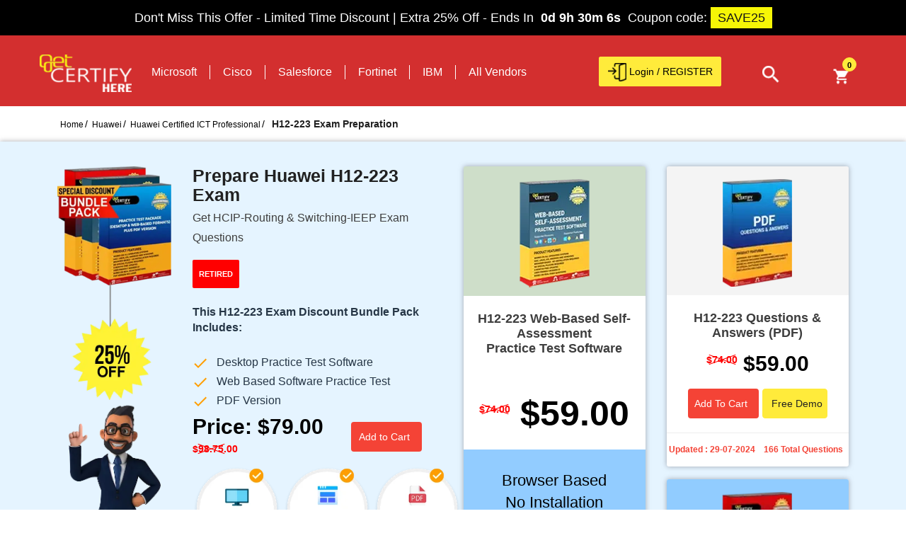

--- FILE ---
content_type: text/css
request_url: https://www.getcertifyhere.com/assets/site/css/gch-style.min.css
body_size: 13062
content:
#World-class,#faqs,#top-header{background:var(--color-primary-dark)}#exam_bundel,#exam_bundel #desktop_exam{box-shadow:0 0 7px rgba(112,112,122,.6)}#all-vendor select,#exam_bundel #updates_free select,#exam_bundel .online_engin select,#top-banner .banner_box select{-webkit-appearance:none;-moz-appearance:none}:root{--color-primary-dark:#D32F2F;--color-primary-light:#FFCDD2;--color-primary:#F44336;--color-text-icons:#FFFFFF;--color-accent:#FFEB3B;--color-primary-text:#212121;--color-secondary-text:#757575;--color-divider:#BDBDBD;--color-navbar-hover:#c52b2b}.topDiscountBar{background:#000!important;font-weight:700}.price-holder{padding:10px}#search .form-group{display:flex}.container{padding:0;overflow:hidden!important}#cart_icon:hover,#search_icon:hover{background:var(--color-navbar-hover)}.pdf-sprite{background:url(../image/pdf_exam.png) center no-repeat;width:23px;height:25px;object-position:-493px 0;object-fit:none}.online-engin-sprite{background:url(../image/online_engin_exam.png) center no-repeat;width:23px;height:23px;object-position:-378px -3px;object-fit:none}.desktop-exam-sprite{width:29px;height:26px;object-position:-222px 0;object-fit:none;background:url(../image/desktop_exam.png) center no-repeat}.certificatio-update-sprite{margin-left:15px;background:url(../image/certificatio_update.webp) center no-repeat;width:39px;height:32px;margin-top:20px}.question-certificationsprite{background:url(../image/question_certification.webp) center no-repeat;width:39px;height:32px;margin-top:20px}body{font-family:Roboto,sans-serif;font-style:bold;color:var(--color-primary-text)}.white,.white:hover{color:var(--color-text-icons)}#certification .heading,#top-banner .banner_box label,.black,.black:hover{color:var(--color-primary-text)}.width-112{width:112px;margin-left:28px}.width-140{width:140px}.vendorimage_width{height:72px}#ondemand_banner .vendor_information,#vendor_banner .vendor_information{padding:15px 0}#top-search-bar_main{width:100%;float:left;border-radius:3px 0 0 3px;height:42px}.search-form .btn{border-radius:0 3px 3px 0;height:42px}.btn.active.focus,.btn.active:focus,.btn.focus,.btn:active.focus,.btn:active:focus,.btn:focus{outline:0;border:none}.img-center{margin:0 auto;display:block}#Certifications_preparation .exam_block:hover .cart-image .hover-image,#Web_Based_Practice .radio input:checked~.checkmark:after,#Web_Based_Practice .radio_btn input:checked~.checkmark:after,.alert,.dispaly-block{display:block}.btn-warning{height:42px;border-radius:2px;background-color:var(--color-accent);font-size:14px;color:#000;font-weight:400;border:1px solid var(--color-accent)}.nav-tabs>li.active>a,.nav-tabs>li.active>a:focus,.nav-tabs>li.active>a:hover,.nav-tabs>li>a,input:focus{border:none}.margin-top-2{margin-top:-7px}.height-172{height:172px}.margin-zero{margin:0}.padding-left-zero{padding-left:0}#breadcrumb .container,.padding-left-30{padding-left:30px}.left-right-border{border-left:1px solid;width:17.4%}.margin-left-66-top-13{margin-left:148px;margin-top:-6px;padding-right:0}.margin-left-66-top-13-with_no_child{margin-top:-2px;padding-right:0;margin-left:76px}.padding-left-10-top-4{padding-left:10px;padding-top:4px}.nav-tabs>li>a:hover{border-color:#eee #eee #ddd}::-webkit-input-placeholder{color:#000}:-moz-placeholder{color:#000;opacity:1}::-moz-placeholder{color:#000;opacity:1}:-ms-input-placeholder{color:#000}::-ms-input-placeholder{color:#000}::placeholder{color:#000}input:focus{outline:0}.width-452{width:452px}.width-456{width:456px}.width-65{width:65px;padding-top:9px}.padding-right-7{padding-right:7px}.margin-right-28{margin-right:28px}#ondemand_banner .vendor_information_border,#vendor_banner .vendor_information_border,.border-top{border-top:1px solid #f1f1f1;}#checkall .checkallCka .cka_items,.padding-top-bottom{padding:20px 0}.margin-left-1{width:79px;padding-top:3px}#Popular_Video .border,#certification .border,#certification2 .border,#ondemand_banner .PCs,#vendor_banner .PCs,.border-bottom{border-bottom:1px solid #f1f1f1;}.bottom-padding{padding-bottom:18px}#top-header .container{padding-left:30px;padding-right:0}#top-header .container-fluid,.padding-zero{padding:0}#top-header .navbar{height:100px;margin-bottom:0}#Popular_Video .main_vedio_box,#hot_vendor #myCarouse2,#top-header .navbar .icon-bar{background:#fff}#top-header .navbar-brand{padding:26px 0}#top-header .navbar-left{padding-left:20px;padding-top:41px}#top-header .navbar-left li{border-right:1px solid #fff}#top-header .navbar-left li:last-child{border-right:none}#top-header .navbar-left li.active a{color:#ff9e00;font-size:16px;padding-left:5px;padding-right:14px;position:relative}#top-header .navbar-left li a .fa-angle-down,#top-header .navbar-left li.active a .fa-angle-down{position:absolute;right:-5px}#top-header .navbar-left li a{color:#fff;font-size:16px;position:relative;padding:0 18px}#top-header .nav>li>a:focus,.nav>li>a:hover{text-decoration:none;background-color:transparent}#top-header .navbar-right{margin-bottom:0;padding-bottom:0}#top-header .navbar-right li{padding-top:29px;padding-bottom:28px}#top-header .navbar-right li:nth-child(3){width:100px;text-align:center;padding-top:24px;padding-bottom:14px}#top-header .navbar-right li:nth-child(4){width:100px;text-align:center;padding-top:30px;padding-bottom:14px;position:relative}#top-header .navbar-right li:nth-child(4) .cart_qty{position:absolute;width:20px;height:20px;font-size:11px;background:var(--color-accent);border-radius:50%;color:#000;border:1px solid var(--color-accent);font-weight:700;top:0;right:29px}#top-header .navbar-right li:first-child img{margin-right:15px;height:42px;border-radius:2px}#Popular_Video .nav-tabs li a,#Popular_Video .nav-tabs li.active a,#certification .nav-tabs li a,#certification .nav-tabs li.active a,#certification2 .nav-tabs li a,#certification2 .nav-tabs li.active a{padding-bottom:26px;padding-left:2px;padding-right:2px;margin-right:56px}#top-header .navbar-right li:nth-child(2){margin-right:20px}#top-header .navbar-right .btn-warning{width:173px;height:42px;border-radius:2px;background-color:var(--color-accent);font-size:14px;color:#000;font-weight:400;border:1px solid var(--color-accent);padding-left:11px;padding-right:11px;padding-top:8px}#top-banner .banner_box{width:501px;background:rgba(225,225,225,80%);padding:32px 36px 20px;margin-left:30px;margin-bottom:105px;border-radius:2px}#top-banner .banner_box .heading{font-weight:700;font-size:40px;color:#000;margin:0}#top-banner .banner_box .desc{font-size:16px;color:#000;margin:0;padding:4px 0 12px;line-height:27px;font-weight:400}#top-banner .banner_box label{font-weight:700;font-size:14px}#top-banner .banner_box select{width:203px;height:42px;border-radius:2px;background-color:#fff!important;border:1px solid #a5a5a5;background:url(../image/caret.png) right 14px center no-repeat}#top-banner .banner_box input{width:100%;height:42px;border-radius:2px;padding:20px;border:1px solid #a5a5a5}#top-banner .banner_box button{margin-top:12px;width:160px;height:42px;font-size:14px;font-weight:400;color:#000;border:1px solid var(--color-accent)}#certification .padding-u-d-l-r,#certification2 .padding-u-d-l-r,.commentscerts .padding-u-d-l-r{padding:57px 45px 45px}#Popular_Video .nav-tabs,#certification .nav-tabs,#certification2 .nav-tabs{float:right;border-bottom:none;padding-top:22px}#certification .nav-tabs li.active a{color:var(--color-accent);border-bottom:5px solid var(--color-divider);font-size:16px}#certification .nav-tabs li a,#certification2 .nav-tabs li a{color:var(--color-secondary-text);border-bottom:5px solid transparent;font-size:16px}#certification .heading{font-weight:100;font-size:40px;padding-bottom:28px}#certification .padding-0-30{padding-left:0;padding-right:30px}#certification .exam_box{padding:17px 26px 29px;background:var(--color-primary);width:430px;height:98px;border-radius:2px;border:1px solid #e5e5e5;color:#fff;margin:20px 0 0}#certification .exam_box .total_exam{font-size:14px;font-weight:700;color:var(--color-accent);padding-top:3px;padding-bottom:13px}#certification .exam_box .ratting img{margin-top:-9px;margin-right:3px}#certification .exam_box .number{font-weight:700;font-size:16px}#certification button,#certification2 button{width:255px;height:42px;font-size:14px;margin:40px auto 0;display:block;padding-top:7px}#World-class{background-repeat:no-repeat;background-position:center;background-size:100% 100%;color:var(--color-text-icons)}#World-class .container{padding:76px 45px 91px}#World-class .heading{font-size:40px;font-weight:100;line-height:53px}#World-class .desc{font-size:18px;font-weight:100;padding:31px 0 39px;line-height:38px}#World-class img{float:right;padding-top:24px}#World-class ul{list-style-type:none;padding-left:0}#World-class ul li{padding-bottom:27px;font-size:16px;font-weight:700;padding-left:40px}#World-class ul li:before{content:url(../image/check.png);position:absolute;left:15px}#certification2 .nav-tabs li.active a{color:var(--color-accent);border-bottom:5px solid var(--color-accent);font-size:16px}#certification2 .heading,.commentscerts .heading{color:#263646;font-weight:100;font-size:40px;padding-bottom:28px}#certification .tab-content,#certification2 .tab-content{margin:20px 0}#certification2 .padding-0-30{padding-left:0;padding-right:30px;margin-top:30px}#certification2 .exam_box{padding:17px 26px 29px;background:var(--color-primary);width:430px;height:60px;border-radius:2px;border:1px solid var(--color-primary);color:#fff;margin:15px 0 0;float:left}#support_exam .c_spport,#support_exam .m_group,#support_exam .shield{height:140px;padding-top:23px;box-shadow:0 0 10px rgba(0,0,0,16%)}.background_desktop,.background_online,.background_pdf{padding-top:18px;padding-bottom:12px;border-radius:3px 3px 0 0}#certification2 .exam_box .total_exam_q{font-size:14px;font-weight:700;color:var(--color-text-icons);padding-top:3px;padding-bottom:13px}#support_exam .c_spport{background:#ff9e00;border-radius:3px}#support_exam .m_group{background:#ffc000;border-radius:3px}#support_exam .shield{background:#ffe300;border-radius:3px}#support_exam .img-support img{width:auto;display:block;margin:auto;padding-bottom:14px}#support_exam .img-support .heading{font-weight:700;font-size:15px;padding-bottom:10px;text-align:center}#support_exam .c_spport,#support_exam .m_group,#support_exam .shield{margin:auto auto 10px;width:auto}#support{width:1050px;margin:-48px auto 0;display:block}#support .c_spport{background:#ff9e00;padding-top:23px;padding-bottom:27px;min-height: 175px;}#support .m_group{background:#ffc000;padding-top:23px;padding-bottom:27px;min-height: 175px;}#support .shield{background:#ffe300;padding-top:23px;padding-bottom:27px;min-height: 175px;}#support .img-support{float:left;padding-right:18px;padding-bottom:10px}#support .detail .heading{font-weight:700;font-size:16px;padding-bottom:10px}#support .detail .desc{font-weight:500;font-size:12px;text-align:justify}.background_desktop{background:rgba(134,199,255,90%)}.background_pdf{background:rgba(219,219,219,30%)}.background_online{background:rgba(93,145,76,30%)}#Web_Based_Practice{background-color:#fff;padding:26px 43px}#Web_Based_Practice .heading,#checkall .heading{font-size:30px;font-weight:400;padding-bottom:19px}#Web_Based_Practice .heading h2{font-size:30px;font-weight:400}#Web_Based_Practice .panel-default{border-color:#ebebeb}#Web_Based_Practice #accordion .panel-default{margin-bottom:30px;border-radius:3px}#Web_Based_Practice .panel-heading{background-color:#fff;padding:21px;height:73px}#Web_Based_Practice #accordion .panel-body{padding:0 52px 32px;margin-top:-7px}#Web_Based_Practice .icon_puls{display:none;width:22px}#Web_Based_Practice .icon_minus{display:inline-block;width:22px}#Web_Based_Practice .collapsed .icon_puls{display:inline-block}#Certifications_preparation .exam_block .cart-image .hover-image,#Certifications_preparation .exam_block:hover .cart-image .orignal-image,#Web_Based_Practice .collapsed .icon_minus{display:none}#Web_Based_Practice #accordion .panel-group .panel-heading+.panel-collapse>.list-group,.panel-group .panel-heading+.panel-collapse>.panel-body{border-top:none}#Web_Based_Practice #accordion .panel-title{font-size:18px;font-weight:700}#Web_Based_Practice #accordion .question{font-weight:400;font-size:16px;padding-bottom:20px}#Web_Based_Practice .radio label,#Web_Based_Practice .radio_btn{display:block;position:relative;padding-left:35px;padding-top:5px;margin-bottom:22px;cursor:pointer;font-size:13px;font-weight:400;-webkit-user-select:none;-moz-user-select:none;-ms-user-select:none;user-select:none;color:#263646}#Web_Based_Practice .radio input,#Web_Based_Practice .radio_btn input{position:absolute;opacity:0;cursor:pointer}#Web_Based_Practice .radio_btn:hover input~.checkmark{background-color:transparent;color:#000;padding-top:1px;padding-left:6px}#Web_Based_Practice .radio input~.checkmark,#Web_Based_Practice .radio_btn input~.checkmark{color:#000;padding-top:1px;padding-left:6px}#Web_Based_Practice .radio .checkmark:after,#Web_Based_Practice .radio_btn .checkmark:after{top:9px;left:15px;width:8px;height:8px}#Web_Based_Practice .show-answer{width:160px;height:42px;border-radius:2px;font-size:14px;font-weight:400;color:#fff;background:#5cb85c;margin-top:25px}#exam_bundel #online_engin_exam .Supported_Browsers{padding-top:15px}.padding-left-0{padding-left:15px}#exam_bundel .Supported_Browsers{font-size:18px;color:#3e3e3e;text-align:center;padding:18px 8px 5px;font-weight:700}#exam_bundel .Supported_Platforms{font-size:18px;color:#3e3e3e;text-align:center;padding:26px 8px 5px;font-weight:700}#exam_bundel .Customize_Options{font-size:16px;color:#3e3e3e;padding-top:35px;padding-bottom:21px;text-align:center}#exam_bundel .online_engin select{width:139px;height:39px;margin:0 auto 15px;font-size:9px;font-weight:700;background:url(../image/free_update.png) right 14px center no-repeat}#exam_bundel .online_engin .price{padding-top:11px!important;padding-bottom:7px}#exam_bundel #online_engin_exam .exam-heading{font-weight:700;font-size:20px;color:#3e3e3e;padding-bottom:25px}#exam_bundel #online_engin_exam .last_question,#exam_bundel #online_engin_exam .last_update{color:#3e3e3e;font-weight:700;font-size:14px;background:#ff9e00;border-radius:2px;padding:13px 16px 11px;margin-bottom:6px}#exam_bundel #online_engin_exam .last_update{width:208px}#exam_bundel #online_engin_exam ul{list-style-type:none;padding-left:0;padding-top:0;padding-bottom:0;margin-bottom:0}#exam_bundel #online_engin_exam ul li{padding-bottom:0;font-size:16px;font-weight:400;padding-left:34px;color:#263646;padding-top:9px}#exam_bundel #online_engin_exam .last_question{width:162px;margin-left:-8px}#exam_bundel #online_engin_exam .Supported_Browsers,#exam_bundel #online_engin_exam .Supported_Platforms{padding-bottom:15px;color:#3e3e3e;font-weight:400;font-size:16px}#exam_bundel #online_engin_exam .Supported_Platforms{padding-top:22px}#exam_bundel #online_engin_exam .Customize_Options{font-size:16px;color:#3e3e3e;font-weight:400;padding-bottom:23px}#exam_bundel #online_engin_exam .btn-default{background-color:transparent;border:1px solid #707070;color:#000}#exam_bundel #online_engin_exam button{width:136px;height:42px;font-size:16px;color:#fff;background:#1f79c7;border-radius:2px;margin-top:0}#exam_bundel{background:#e5f4ff}#exam_bundel .container{padding:35px 26px 42px}#exam_bundel .last_question,#exam_bundel .last_update{color:var(--color-primary-text);padding:13px 16px 11px;margin-bottom:23px;font-size:14px;border-radius:2px;font-weight:700;background:var(--color-accent)}#exam_bundel .exam-heading h1{font-weight:700;font-size:25px;color:var(--color-primary-text);padding-bottom:5px;margin:0;min-height:33px}#exam_bundel .desc h2{font-weight:400;font-size:16px;color:#3e3e3e;line-height:28px;padding-bottom:17px;padding-right:20px;margin:0;min-height:53px}#exam_bundel .last_update{width:226px}#exam_bundel .last_question{width:165px;margin-left:12px}#exam_bundel ul{font-weight:700;font-size:14px;border-radius:2px;padding:27px 16px 0 0;list-style-type:none;margin-bottom:0}#exam_bundel .bundle_heading{font-size:16px;font-weight:700;color:#263646}#exam_bundel ul li{padding-bottom:27px;font-size:16px;font-weight:400;padding-left:34px;color:#263646}#exam_bundel #updates_free select{border-radius:3px;width:183px;height:36px;border:1px solid #dbdbdb;background:url(../image/free_update.png) right 14px center no-repeat #fff;font-size:12px;font-weight:700}#exam_bundel ul li:before{content:url(../image/check.png);position:absolute;left:14px}#exam_bundel .price{font-size:30px;color:#000;font-weight:700;padding-top:15px;display:inline-block}#exam_bundel .cancel_price,#exam_bundel .cancel_price_product{font-size:14px;color:red;font-weight:700;padding-bottom:7px;display:inline-block;vertical-align:super;position:relative}#exam_bundel .cancel_price:after,#exam_bundel .cancel_price:before{position:absolute;left:26px;content:' ';height:40px;width:1px;top:-10px;background-color:#fd0000}#exam_bundel .cancel_price:before,#exam_bundel .cancel_price_product:before,#vendor_banner .price .cancel_price:before{transform:rotate(70deg)}#exam_bundel .cancel_price:after,#exam_bundel .cancel_price_product:after,#vendor_banner .price .cancel_price:after{transform:rotate(-70deg)}#exam_bundel .cancel_price_product:after,#exam_bundel .cancel_price_product:before{position:absolute;left:22px;content:' ';height:40px;width:1px;top:-10px;background-color:#fd0000}#exam_bundel .add_to_cart button{display:block;width:136px;height:42px;font-size:16px;color:var(--color-text-icons);background:var(--color-primary);border:2px solid var(--color-primary);margin:14px auto 20px}#ondemand_banner .request_btn:hover,.btn-primary{color:var(--color-text-primary);background-color:var(--color-accent);border-color:var(--color-accent)}.btn-primary:hover{color:var(--color-text-icons);background-color:var(--color-primary);border-color:var(--color-primary)}#exam_bundel #desktop_exam{background-color:#fff;border-radius:3px;margin-bottom:18px;width:auto;position:inherit;z-index:1}#exam_bundel #desktop_exam .heading{color:#3e3e3e;font-size:18px;font-weight:700;line-height:initial;padding-bottom:0;padding-top:0;text-align:center}#exam_bundel #desktop_exam .heading h3{color:#3e3e3e;font-size:18px;font-weight:700;line-height:initial;padding-bottom:2px;padding-top:2px;text-align:center}#exam_bundel #desktop_exam .price{font-size:30px;color:#000;font-weight:700;padding-top:0;text-align:center;display:block}#exam_bundel #online_engin_exam .padding-left-right-37,#exam_bundel #online_engin_exam .padding-left-right-51{padding-left:25px;padding-right:25px}#exam_bundel .custom-width{width:66.66666667%;margin-bottom:10px}#exam_bundel #online_engin_exam .padding-left-right-51{padding-left:22px;padding-right:0}#exam_bundel #online_engin_exam .add_to_cart button,.commentscerts .container .row .col-md-11 div{margin-bottom:5px}#desktop_exam button,#desktop_exam img{margin:auto;display:block;height: auto;}#desktop_exam .desc,#desktop_exam .heading,#desktop_exam .price{text-align:center}#certification2 .exam_code_box{font-size:14px;font-weight:700;min-width:155px;height:40px;background:var(--color-accent);border-radius:2px;padding:11px 27px;float:left;margin-top:15px}#certification2 img{position:absolute;left:10px;top:32px}#certified_professsional,#hot_vendor{background:#f7f7f7}#certified_professsional .container{padding:44px 44px 49px}#certified_professsional .heading{font-weight:400;font-size:39px;padding-bottom:14px;color:#263646;width:92%}#certified_professsional .desc{font-size:16px;width:959px;text-align:justify;color:#263646}#certified_professsional .sub-desc{font-size:17px;line-height:38px;width:959px;font-weight:100;color:#263646}#certified_professsional .sub-heading{font-weight:100;font-size:26px;line-height:38px;padding-top:27px;padding-bottom:8px}#certified_professsional img{display:block;margin:22px auto}#Recommended .container{padding:46px 44px 135px}#Recommended .heading{font-size:40px;line-height:53px;color:#263646;padding-bottom:36px;font-weight:400}#main_comment_box .comment_box{background:url(../image/comment_banner.webp) 0 0/cover no-repeat;padding:37px 53px 82px 78px;font-size:16px;font-weight:400;color:#000;max-height:226px}#main_comment_box .person_image img{float:left;border-radius:50%;margin-right:15px;width:64px;height:64px}#main_comment_box .person_image .name{font-size:20px;color:#0b0b0b;line-height:20px;padding-top:13px;padding-bottom:7px}#Recommended .carousel-indicators li,#hot_vendor .carousel-indicators li{background-color:#a5a5a5;border:1px solid #a5a5a5;width:13px;height:13px}#Recommended .carousel-indicators .active{background-color:var(--color-accent);border:1px solid var(--color-accent);border:none;width:14px;height:14px;position:relative;top:-1px}#Recommended .carousel-indicators,#hot_vendor .carousel-indicators{bottom:-82px}#Popular_Video,a.btn.btn-blue-light.notify_btn{background:#1f79c7}#Popular_Video .padding-u-d-l-r{padding:43px 45px 45px}#Popular_Video .nav-tabs li.active a{color:#ff9e00;border-bottom:5px solid #ff9e00;font-size:16px;background:0 0}#Popular_Video .nav-tabs li a{border-bottom:5px solid transparent;font-size:16px;color:#fff}#Popular_Video .heading{font-size:40px;padding-bottom:28px;color:#fff;font-weight:100}#Popular_Video .tab-content{margin:40px 0 20px}#Popular_Video .vedio_box{padding:30px 20px 0;background:#fff}#Popular_Video .vedio_box .desc{font-size:18px;color:#000;line-height:31px;padding:20px 4px 15px}#Popular_Video button{width:255px;height:42px;font-size:14px;margin:60px auto 0;display:block;padding-top:7px}#Popular_Video .label_vedio{font-size:14px;font-weight:700;color:#1f79c7}#Popular_Video .hours_vedio,#Popular_Video .users_vedio{display:inline-block;margin-top:-4px;margin-right:4px}#hot_vendor .container{padding:55px 45px 130px}#hot_vendor .heading{font-size:40px;font-weight:100;color:#263646;padding-bottom:28px}#hot_vendor .exam_codes{background:url(../image/exam_code.webp) 0 0/100% 100% no-repeat;padding:22px 0 7px}#hot_vendor .exam_codes_1{background:url(../image/exam_code_1.webp) 0 0/100% 100% no-repeat;padding:22px 0 7px}#hot_vendor .exam_code{padding:10px 53px 15px 44px;color:var(--color-primary-text)}#hot_vendor .exam_code_1{padding:10px 0 15px 43px}#hot_vendor .exam_code:last-child{padding:6px 44px 15px;color:var(--color-primary-text)}#hot_vendor .exam_code:last-child:hover{background:0 0}#hot_vendor .exam_code:hover{color:#3e3e3e;background:#ffb53b;cursor:pointer;margin-right:1px}#hot_vendor .exam_code:hover .desc,#hot_vendor .exam_code:hover a{color:#3e3e3e;font-weight:700}#hot_vendor .exam_code a{font-size:16px;font-weight:700;color:var(--color-primary-text)}#hot_vendor .exam_code .desc{font-size:12px;padding-top:4px}#hot_vendor .exam_code .view_link{font-size:12px}#hot_vendor .padding-top-vendor{margin:110px auto;display:block}#hot_vendor .carousel-indicators .active{background-color:var(--color-accent);border:1px solid var(--color-accent);border:none;width:14px;height:14px}footer{background:#3e3e3e;color:#fff;float:left;width:100%}footer .container{padding:40px 45px 60px}footer .container .row .footerh4,footer .container .row h4{font-size:16px;font-weight:700;padding-bottom:16px;text-transform:uppercase}footer .container .row ul{list-style:none;padding-left:0}footer .container .row ul li{padding:0;font-size:16px}footer .container .row ul li a{color:#fff;font-size:16px;color:rgba(255,255,255,70%)}footer .shopping{color:rgba(255,255,255,70%)}footer .container .row ul li a img{float:left;padding-right:10px;width:29px;height:19px}.color-white{color:#fff}#breadcrumb .breadcrumb{padding:15px 0;margin-bottom:0;list-style:none;background:0 0;border-radius:4px}#breadcrumb li a{color:#000;font-size:12px}#breadcrumb li:.active{font-weight:700}#breadcrumb .breadcrumb>.active{color:#000;font-weight:700}#breadcrumb .breadcrumb>li+li:before{padding:0 2px;color:#000;content:"/\00a0"}#faqs .container{padding:41px 44px}#faqs .container .heading{font-size:40px;color:#fff;font-weight:100;line-height:53px;padding-bottom:24px;border-bottom:1px solid;margin-bottom:45px}#faqs .container .question_box{margin-bottom:26px;background:var(--color-primary);color:var(--color-text-icons);padding:36px 31px}#faqs .container .question_box .number{font-size:36px;color:var(--color-accent);font-weight:700}#faqs .container .question_box .question{font-size:16px;font-weight:700;padding-bottom:8px}#faqs .container .question_box .answer{color:var(--color-text-icons);font-size:14px}#vendor_banner{background-image:url(../image/vendor_banner.webp);background-repeat:no-repeat;background-position:center;background-size:100% 100%}#ondemand_banner .vendor-image,#vendor_banner .vendor-image{padding-left:72px;padding-right:72px;padding-top:32px}#vendor_banner .vendor-image .bundle_vender{width: 100%;max-height: 575px;max-width: fit-content;margin: auto;}#ondemand_banner .vendor-image .supported,#vendor_banner .vendor-image .supported{font-size:16px;color:#3e3e3e;font-weight:400;padding-top:20px;padding-bottom:10px}#ondemand_banner .vendor_box,#vendor_banner .vendor_box{padding:40px 48px}#vendor_banner .vendor_box .heading{font-size:35px;color:#fff;font-weight:700;padding-bottom:20px;min-height:92px}#ondemand_banner .vendor_box .bundle_hadding,#vendor_banner .vendor_box .bundle_hadding{font-size:18px;color:#fff;font-weight:700;padding-bottom:24px}#vendor_banner .vendor_box .desktop{background-image:url(../image/desktop_practice.webp);background-repeat:no-repeat;height:162px;width:162px}#ondemand_banner .vendor_box .desktop_hading,#ondemand_banner .vendor_box .pdfQuestion_hading,#ondemand_banner .vendor_box .webbase_hading,#vendor_banner .vendor_box .desktop_hading,#vendor_banner .vendor_box .pdfQuestion_hading,#vendor_banner .vendor_box .webbase_hading{text-align:center;padding-top:82px;color:#3e3e3e;font-size:14px;font-weight:700}#vendor_banner .vendor_box .webbase{background-image:url(../image/webbase_practice.webp);background-repeat:no-repeat;height:162px;width:162px}#vendor_banner .vendor_box .pdfQuestion{background-image:url(../image/questionanswerpdf.webp);background-repeat:no-repeat;height:162px;width:162px}#checkall .checkallCka .cka_items img,#ondemand_banner .vendor_information img,#vendor_banner .vendor_information img{float:left}#vendor_banner .vendor_information .number_of_exam{color:var(--color-accent);font-size:24px;font-weight:700;padding-left:50px}#ondemand_banner .vendor_information .number_of_exam_label,#vendor_banner .vendor_information .number_of_exam_label{color:#fff;font-size:14px;font-weight:700;padding-left:50px;margin-top:-8px}#ondemand_banner .vendor_information .number_exam img,#vendor_banner .vendor_information .number_exam img{float:left;margin-top:7px}#ondemand_banner .vendor_information .days,#vendor_banner .vendor_information .days{font-size:24px}#vendor_banner .vendor_information .unlimited-img{width:54px;margin-top:16px!important}#ondemand_banner .vendor_information .unlimited,#vendor_banner .vendor_information .unlimited{padding-left:70px}#vendor_banner .bundle_pic{padding-bottom:22px}#ondemand_banner .pcs-image,#vendor_banner .pcs-image{margin-top:14px!important}#vendor_banner .price{font-size:48px;font-weight:700;color:var(--color-accent)}#vendor_banner .price .cancel_price{font-size:18px;color:#fff;font-weight:700;padding-bottom:7px;display:inline-block;vertical-align:super;position:relative}#vendor_banner .price .cancel_price:after,#vendor_banner .price .cancel_price:before{position:absolute;left:20px;content:' ';height:40px;width:1px;top:-8px;background-color:#000}#ondemand_banner select,#vendor_banner select{width:164px;height:42px;border-radius:3px;background-color:#fff!important;border:1px solid #a5a5a5;-webkit-appearance:none;-moz-appearance:none;background:url(../image/free_update.png) right 14px center no-repeat}#vendor_banner .vendor_btn{width:136px;height:42px;border-radius:2px;background-color:var(--color-accent);border:1px solid var(--color-accent);margin-top:15px}#ondemand_banner .border_line,#vendor_banner .border_line{margin-top:20px;border-bottom:4px solid var(--color-accent);width:61px}#exam_prepration .container{padding:0 30px}#exam_prepration .border_line{margin-top:-44px;border-bottom:4px solid var(--color-accent);width:141px}#exam_prepration .heading{color:#000;font-size:28px;padding-top:58px;padding-bottom:34px}#exam_prepration .description{font-size:16px;color:#000;text-align:justify;padding-top:22px}#Certifications_preparation .container{padding:0 0 0 30px}#Certifications_page_preparation .heading,#Certifications_preparation .heading{padding-top:45px;padding-bottom:32px;font-size:28px;color:#000;text-align:center}#Certifications_preparation .border_line{border-bottom:4px solid var(--color-accent);width:141px;margin:-49px auto 32px}#Certifications_preparation .certifications_exam{background:#efefef;padding-top:39px;padding-bottom:50px}#Certifications_preparation .certification .text{font-size:21px;font-weight:700;color:#000;padding-left:10px}#Certifications_preparation .technology .text{font-size:23px;color:#000;position:relative;top:2px;left:10px;font-weight:700}#Certifications_preparation .certification_exam{margin-left:10px}#Certifications_preparation .exam_block{background:#fff;border-radius:3px;border:1px solid #fff;box-shadow:0 0 10px rgba(230,230,230);height:80px;margin-top:-7px}.margin-right-zero{margin-right:0}#Certifications_preparation .exam_block .exam_code{font-size:22px;color:#000;font-weight:700;padding-top:15px;padding-bottom:0}#Certifications_preparation .exam_block .name{font-size:14px;color:#000;padding-bottom:19px;font-weight:400}#Certifications_preparation .questions img{float:left;margin-top:23px;padding-right:4px;margin-left:-2px}#Certifications_preparation .questions .questions_number,#all-vendor .vendor_questions .questions_number{font-weight:700;padding-top:21px;font-size:22px;color:#000}#Certifications_preparation .questions .question_heading{font-size:14px;padding-left:0;color:#939393;margin-top:-7px;font-weight:400}#Certifications_preparation .exam_block ul{list-style:none;padding-left:0;width:max-content;margin:0 auto}#Certifications_preparation .exam_block ul li{display:inline-block;padding:31px 14px 20px}#Certifications_preparation .exam_block .cart-image{background:url(../image/exam_cart.png) center top 35px no-repeat #f7f7f7;width:80px;float:right}#Certifications_preparation .exam_block .cart-image:hover,#Certifications_preparation .margin-left-66-top-13-with_no_child:hover .cart-image,#Certifications_preparation .margin-left-66-top-13:hover .cart-image{background:url(../image/cart.png) center no-repeat #f7f7f7}#Certifications_preparation .exam_block .cart-image img{margin:32px auto 22px;display:block;border-radius:0 3px 3px 0}#Certifications_preparation .exam_block:hover{background:#efefef;cursor:pointer}#Certifications_preparation .exam_block:hover .exam_code{color:#ff9e00}#Certifications_preparation .exam_block:hover .cart-image{background-color:#ff9e00}#Certifications_page_preparation .border_line{border-bottom:4px solid var(--color-accent);width:141px;margin:-36px auto 18px}#Certifications_page_preparation .container{padding:30px}#certification_inner{background:#f0f0f0}#Certifications_page_preparation .exam_box{border-radius:3px;padding:0 0 30px;background:#fff;box-shadow:0 0 5px rgba(0,0,0,16%);height:234px;width:325px;margin-bottom:20px}#Certifications_page_preparation .header{background:var(--color-navbar-hover);border-radius:3px 3px 0 0;padding:12px 20px 13px;height:84px}#Certifications_page_preparation .header .exam_code a{font-size:24px;font-weight:700;color:var(--color-accent)}#Certifications_page_preparation .header .exam_name{font-size:14px;font-weight:700;color:#fff}#Certifications_page_preparation .questions img{float:left;margin-top:17px;padding-right:4px;margin-left:-2px}#Certifications_page_preparation .questions .questions_number{font-weight:700;padding-top:17px;font-size:22px;color:#000}#Certifications_page_preparation .questions .question_heading{font-size:12px;padding-left:33px;color:#939393;margin-top:-9px;font-weight:400}#Certifications_page_preparation .exam-detail{width:136px;height:42px;border-radius:2px;box-shadow:0 0 5px rgba(0,0,0,16%);font-weight:400;margin-top:16px;padding-top:6px}#Certifications_page_preparation .inner_body{padding:0 18px 0 12px;min-height:114px}.padding-right-0,.padding-right-zero{padding-right:0}#contact_us,#login{background:#e5f4ff;padding:85px 0 99px;box-shadow:0 0 10px rgba(0,0,0,16%)}#login .login_box{width:576px;height:auto;background:#fff;margin:0 auto;box-shadow:0 0 5px rgba(0,0,0,16%);padding-bottom:30px}#contact_us .heading,#login .heading{padding-top:40px;font-size:28px;color:#000;text-align:center}#login .border_line{border-bottom:4px solid #e69511;width:141px;margin:14px auto 26px}#contact_us .form-input,#login .form-input{width:443px;margin:auto}#contact_us .input-group,#login .input-group,.price-holder{margin-bottom:20px}#contact_us label,#login .form-input label{color:#686e7c;font-weight:400}#contact_us .form-input input,#login .form-input input{height:52px;width:388px;border:1px solid #dddfe1;border-left:none}#contact_us .input-group-addon,#login .input-group-addon{width:55px;background:#fff;border:1px solid #dddfe1}#contact_us .forget_password,#login .forget_password{color:#abafb3}#login .login_btn{background:#ff9e00;border-radius:3px;width:243px;height:48px;margin:48px auto 25px;display:block;color:#fff}#contact_us .footer-contact,#login .footer-login{font-size:14px;color:#abafb3}#contact_us .footer-contact a,#login .footer-login a{color:#1f79c7}#contact_us .contact_box{width:1085px;height:544px;background:#fff;margin:0 auto;box-shadow:0 0 5px rgba(0,0,0,16%);padding:0 66px}#all-vendor,#all-vendor .vendor_row{box-shadow:0 0 7px rgba(112,112,122,.6)}#contact_us .border_line{border-bottom:4px solid #e69511;width:71px;margin:14px auto 26px}#contact_us .form-input label{color:#686e7c;font-weight:400;padding-bottom:2px}#contact_us .contact_btn{background:#ff9e00;border-radius:3px;width:243px;height:48px;margin:19px 0 25px auto;display:block;color:#fff}.btn-u,.cart-image button,.newclasonline,.pop_onloneDemo{outline:0;border:none;background:0 0}img{max-width:100%;height: auto;}.margin-right-5{margin-right:-6px}.cart-image button{height:74px;margin-left:8px}.red-tooltip+.tooltip>.tooltip-inner{background-color:#000;color:#fff}.width-209{width:209px!important;margin-right:5px!important}#login .error{position:absolute;z-index:10;top:59px}#all-vendor{background-image:url(../image/all_vendor_banner.png);background-repeat:no-repeat;background-size:100% 100%;padding-top:34px;padding-bottom:42px}#all-vendor .container{padding:0 29px}#all-vendor select{background-color:#fff!important;border:1px solid #a5a5a5;background:url(../image/free_update.png) right 14px center no-repeat}#all-vendor .border_line{margin-top:15px;border-bottom:4px solid #e69511;width:71px;margin-bottom:10px}#all-vendor .heading{font-size:28px;color:#000;font-weight:400}#all-vendor .heading .count{font-size:28px;color:#e69511}#all-vendor .all_vendor_select{display:flex;float:right}#all-vendor .all_vendor_select label{margin-right:11px;margin-top:10px}#all-vendor .all_vendor_select select{width:154px;height:42px}#all-vendor .vendor_row{background-color:#fff;margin-top:20px;height:80px;border-radius:3px}#all-vendor .vendor_name{font-size:22px;font-weight:700;color:#000;padding-left:15px;padding-top:25px}#all-vendor .vendor_name a{color:#000}#all-vendor .vendor_questions img{float:left;margin-top:23px;margin-left:2px;margin-right:4px}#all-vendor .vendor_questions .question_heading{font-size:14px;padding-left:33px;color:#939393;margin-top:-8px}#all-vendor #vendor_listing .see_all{width:136px;height:42px;border:1px solid #707070;color:#000;font-size:16px;margin-top:21px;padding-top:10px}#all-vendor #maga_pack{background-color:#fff;border-radius:3px;text-align:center;width:439px;padding-bottom:30px}#all-vendor #maga_pack .heading{background:#1f79c7;color:#fff;font-weight:700;border-radius:3px 3px 0 0;height:50px;padding-top:7px}#all-vendor #maga_pack img{margin:43px auto 29px;height:218px;width:158px}#all-vendor #maga_pack .purchase{font-size:16px;font-weight:700;padding-bottom:16px;color:#1f79c7}#all-vendor #maga_pack select{width:279px;height:42px;margin:10px auto;border-radius:3px}#all-vendor #maga_pack button{width:136px;height:42px;border-radius:3px;display:block;margin:10px auto 0}.price-holder{text-align:center;position:relative;border:1px solid #835424}.price-holder .overly-icon{position:absolute;left:50%;margin:0 0 0 -40px;top:-40px;width:79px;height:79px}.price-holder h2{background:#1f79c7;padding:45px 10px 10px;text-align:center;color:#fff;text-transform:uppercase;margin:0 0 9px;font-size:21px}.price-holder ul{list-style:none;padding:0;margin:-24px 0 0}.price-holder ul li{color:#7b7b7b;font-size:19px;line-height:26px;padding:10px 12px}.mega_img{margin:0 auto 30px;width:300px}.mega .price-holder h3{margin-bottom:17px;margin-top:2px;font-size:20px}.price-blocks{padding:0 15px 0 0}.price-blocks button{margin:10px 20px;color:#fff;background-color:#1f79c7;border-color:#1f79c7;padding:10px 20px}.commentscerts .picture{background-color:#263646;border-radius:50%;text-align:center;width:80px;height:80px;padding:12px 5px 0;margin-top:-4px}.commentscerts .picture span{font-size:40px!important;color:#fff;font-weight:700}.commentscerts .row .commenth4 small,.commentscerts .row h4 small{font-size:16px;padding-left:11px}.commentscerts .row .commenth4 img,.commentscerts .row h4 img{width:30px;margin-left:10px}.commentscerts .container .row .col-md-11 div span,.commentscerts .row div span{font-size:20px}span.glyphicon.glyphicon-star{color:#febd69}.commentscerts .container .row .col-md-11 p:nth-child(3){font-size:17px}.commentscerts .row .commenth4,.commentscerts .row h4{font-size:20px;font-weight:700}.commentscerts .border{border-bottom:1px solid;margin-bottom:64px!important}.margin-10-bottom{margin-bottom:10px}.modal-dialog{width:385px;top: 110px;z-index: 9;}.background-white{width:136px!important;padding-top:12px!important}#checkall .container,#ondemand_banner .container{padding:0 48px}#ondemand_banner{background-image:url(../image/ondemand_exam.webp);background-repeat:no-repeat;height:675px;background-size:100%}.ondemand_banner_without_price{background-image:url(../image/widthout_price.png)!important}#ondemand_banner .vendor_box .heading{font-size:35px;color:#fff;font-weight:700;padding-bottom:20px}#ondemand_banner .vendor_box .desktop{background-image:url(../image/desktop_practice.png);background-repeat:no-repeat;height:162px;width:162px}#ondemand_banner .vendor_box .webbase{background-image:url(../image/webbase_practice.png);background-repeat:no-repeat;height:162px;width:162px}#ondemand_banner .vendor_box .pdfQuestion{background-image:url(../image/questionanswerpdf.png);background-repeat:no-repeat;height:162px;width:162px}#ondemand_banner .vendor_information .number_of_exam{color:#f0a730;font-size:28px;font-weight:700;padding-left:50px}#ondemand_banner .vendor_information .unlimited-img{width:54px;margin-top:19px!important}#ondemand_banner .bundle_pic{padding-bottom:24px}#ondemand_banner .price{font-weight:700;font-size:50px;color:var(--color-accent);margin-top:-15px}#ondemand_banner .vendor_btn{width:136px;height:42px;border-radius:2px;background-color:var(--color-accent);border:1px solid var(--color-accent);font-size:16px;color:#000}#ondemand_banner .forlimited{background-color:var(--color-accent);height:52px;color:#101010;margin-top:41px;font-size:18px;font-weight:700;max-width:602px;padding-top:14px;padding-left:16px}#ondemand_banner .heading{font-size:35px;font-weight:700;line-height:48px;color:var(--color-primary-text);margin:40px 0 20px}#ondemand_banner .desc{font-size:16px;line-height:32px;color:var(--color-primary-text);margin-bottom:41px}#ondemand_banner .email_form{height:42px;border-radius:3px;width:85%;margin-bottom:36px}#ondemand_banner .request_btn{height:42px;width:149px;background:var(--color-primary);border:1px solid var(--color-primary);color:var(--color-text-icons);font-size:16px}#ondemand_banner .pre_heading{font-size:24px;font-weight:700;color:#fff;padding-top:10px;padding-left:57px;margin-bottom:20px;height:95px}#ondemand_banner .pre_desc{font-size:16px;color:#fff;margin-bottom:20px;height:117px}#ondemand_banner .note{font-size:11px;color:#fff}.margin-right-15{margin-top:28px;margin-right:26px}#checkall .checkallCka{padding-top:40px;padding-bottom:111px}#checkall .checkallCka .heading{font-weight:400;color:#3e3e3e}#checkall .checkallCka .border_line{margin-top:-37px;border-bottom:4px solid var(--color-accent);width:141px;margin-bottom:14px}#checkall .checkallCka .description{font-size:14px;color:#3e3e3e;max-width:576px;padding-bottom:20px}#support_exam_image .bundle_pic .desktop,#support_exam_image .bundle_pic .pdfQuestion,#support_exam_image .bundle_pic .webbase{background-repeat:no-repeat;background-size:cover;max-height:194px;max-width:194px;min-height:125px;min-width:125px}#checkall .checkallCka .cka_items .sale_desc{font-size:16px;color:#263646;padding-left:52px;font-weight:400}#checkall .checkallCka .btn-group_get_access{padding:20px 0 10px}#checkall .checkallCka .btn-group_get_access button{margin-right:20px;border-radius:3px;width:166px;height:42px}#checkall .checkallCka .btn-group_get_access .btn-default{width:152px}#checkall .checkallCka .least_week .result{border:4px solid var(--color-accent);width:184px;height:184px;margin-top:20px;padding:20px 20px 25px;margin-right:-5px}#checkall .checkallCka .least_week .percentage{font-size:44px;color:#3e3e3e;text-align:center}#checkall .checkallCka .least_week .percenter_desc{text-align:center;font-size:17px}#checkall .checkallCka .margin-right-5{margin-right:-25px}#over_preorder_process .process_item{padding:22px 0}#over_preorder_process .process_item img,#over_preorder_process .process_item img.width-59{float:left;padding-right:11px;width:47px;height:36px}#over_preorder_process .process_item .heading{font-size:18px;font-weight:700;color:#3e3e3e;padding-left:11px;padding-bottom:0}#over_preorder_process .border{border-top:1px solid;border-bottom:1px solid}#over_preorder_process .process_item .desc{font-size:12px;color:#3e3e3e}#support_exam{width:629px;position:absolute;top:869px}#desktop_exam .desktop_demo,.online_engin .add_to_cart{display:flex;justify-content:center;margin:0 auto}#desktop_exam .btn-default{background:#fff!important;color:#ff9e00!important;border:1px solid #ff9e00}#Web_Based_Practice .radio_btn input:checked~.checkmark{background-color:#ff9e00;color:#fff;padding-top:0;padding-left:6px}#Web_Based_Practice .checkmark:after{content:"";position:absolute;display:none}#Web_Based_Practice .checkmark{font-size:16px;position:absolute;top:0;left:0;height:25px;width:25px;background-color:transparent;border-radius:50%;border:1px solid #d0d0d0}#Web_Based_Practice .radio input:checked~.checkmark{background-color:var(--color-accent);color:var(--color-text-icons);padding-top:0;padding-left:6px}#desktop_exam .btn-default{margin-left:5px!important;background:var(--color-accent)!important;color:var(--color-primary-text)!important;border:1px solid var(--color-accent)!important}.grecaptcha-badge{left:0;display:none}.border-white{border-right:1px solid #fff;width:95px}.border-white li{padding-right:10px}.certification{background:url(../image/certification.webp) no-repeat;padding-left:30px;height:58px}#Certifications_preparation .MainExam{background:url(../image/certification_exam_image_for_no_child2.webp) no-repeat;padding-left:30px;margin-left:10px;min-height:98px}#Certifications_preparation .technology{background:url(../image/child-certificarion.webp) no-repeat;padding-left:80px;margin-left:12px;min-height:80px;padding-top:22px;margin-top:6px;margin-bottom:6px}#Certifications_preparation .childExam{background:url(../image/certification_exam_image.webp) no-repeat;padding-left:30px;margin-left:10px;min-height:102px}.exam .exam_backgound_image_with_no-child{background:url(../image/certification_exam_image_for_no_child2.webp) no-repeat;padding-left:110px;margin-left:10px;padding-bottom:23px}.startofcertifacation{background:url(../image/certification.1.png) 10px no-repeat;width:100px;height:55px}.imagecart{width:22px;height:25px;object-position:-566px -3px;object-fit:none}.search_icons{width:30px;height:32px;object-position:-528px 0;object-fit:none;margin-top:-2px}.login-registerbtn-img{width:30px;height:28px;object-position:-304px -5px;object-fit:none}.logo-strip{width:130px;height:52px;object-position:-8px 2px;object-fit:none}.number_exam_strip,.pcs_strip{object-position:-340px -5px;object-fit:none}.number_exam_strip{position:relative;float:left;width:36px;background:url(../image/no_of_exam.png) center no-repeat;height:42px;margin-top:8px}.number_unlimited_strip{position:relative;float:left;width:56px;background:url(../image/unlimited.png) center no-repeat;height:42px;margin-top:8px}.pcs_strip,.yes_strip{width:36px;height:42px;margin-top:8px;position:relative;float:left}.yes_strip{background:url(../image/yes.png) center no-repeat}.pcs_strip{background:url(../image/pcs_usage.png) center no-repeat}.update_strip{position:relative;float:left;margin-top:10px;width:38px;background:url(../image/updates.png) center no-repeat;height:38px;object-position:-769px -3px;object-fit:none}.unlimited_strip{height:30px;object-position:-710px 0;object-fit:none}.supported_plate_form{background:url(../image/supported_plate_form.webp) center no-repeat;width:121px;height:25px;object-position:-587px 0;object-fit:none}.certification_sprite{width:31px;height:57px;object-position:-182px 0;object-fit:none;margin-bottom:-12px}.certification_exam_sprite{width:95px;height:103px;object-position:-1101px 0;object-fit:none}.certification_withno_child_exam_sprite{width:161px;height:103px;object-position:-934px 0;object-fit:none}.technology_sprite{width:83px;height:89px;object-position:-852px 0;object-fit:none}.exam{margin-top:2px}.technology_end_sprite{width:77px;height:50px;object-position:-9px -52px;object-fit:none;margin-top:-4px}.question_certificationsprite{width:41px;height:32px;object-position:-450px -12px;object-fit:none}.certificatio_update_sprite{width:39px;height:32px;object-position:-139px 0;object-fit:none}.desktop_exam_sprite{width:29px;height:26px;object-position:-222px 0;object-fit:none}.online_engin_sprite{width:23px;height:23px;object-position:-378px -3px;object-fit:none}.pdf_sprite{width:23px;height:25px;object-position:-493px 0;object-fit:none}.addto_cart_sprite{width:24px;height:24px;object-position:-259px 0;object-fit:none}.addto_cart_sprite_hover{width:24px;height:24px;object-position:-564px 0;object-fit:none}.FindForm{margin-left:16%;float:left;width:50%;padding-left:1.7%;height:72px;border:1px solid #dadada;background:#fff;font-size:16px;font-family:Lato,sans-serif;font-weight:700;margin-bottom:10px;margin-top:5px;border-radius:0}#certified_professsional h3{font-size:18px;margin:0;display:inline;font-weight:700}#exam_bundel #desktop_exam .questions,#exam_bundel #desktop_exam .update{color:var(--color-primary);font-size:12px;font-weight:700;padding-top:15px;padding-bottom:15px;text-align:center}.border-right{padding-right:54px;border-right:1px solid #f1f1f1}#support_exam_image .bundle_pic .desktop{background-image:url(../images/desktop_exam.webp)}#support_exam_image .bundle_pic .desktop_hading,#support_exam_image .bundle_pic .pdfQuestion_hading,#support_exam_image .bundle_pic .webbase_hading{text-align:center;padding-top:65px;color:#3e3e3e;font-size:12px;font-weight:700}#support_exam_image .bundle_pic .webbase{background-image:url(../images/web-base-exam.webp)}#support_exam_image .bundle_pic .pdfQuestion{background-image:url(../images/pdf-image-exam.webp)}#support_exam_image .margin-right-28{margin-right:54px}.mylivechat_template5{background:var(--color-primary)}.mylivechat_collapsed,.mylivechat_expanded,.mylivechat_expanded_title,button.mylivechat_prechat_submit_button{background:var(--color-primary)!important;background:var(--color-primary)!important}@media (max-width:1365px) and (min-width:768px){#support_exam{width:629px;position:unset;top:0}}@media (min-width:1440px){.container{width:1440px}}@media(min-width:1366px){.hide{display:inline-block!important}}@media(min-width:320px) and (max-width:767px){#Certifications_preparation .MainExam,#Certifications_preparation .childExam,.certification{background:0 0!important}#certification2 .nav-tabs li a,#certification2 .nav-tabs li.active a{padding-bottom:16px;padding-left:2px;padding-right:2px;margin-right:10px}#World-class,#top-header{background:var(--color-primary-dark)}#exam_bundel #desktop_exam .update,footer .container .row ul li{font-size:11px}#vendor_banner .vendor_btn{margin:0 auto auto;display:block}#desktop_exam .desc,#desktop_exam .heading,#desktop_exam .price,#exam_bundel .cancel_price,#exam_bundel .price,#vendor_banner .price,#vendor_banner .vendor-image .supported{text-align:center}.order-price-main .padding-zero{padding:2px}#support_exam_image .bundle_pic .desktop,#support_exam_image .bundle_pic .pdfQuestion,#support_exam_image .bundle_pic .webbase,.bundle-pack-image,.margin-right-28{margin:auto}#Certifications_preparation .container,#vendor_banner .vendor_information,.inner_body .padding-zero,.vendor_row .padding-zero{padding:0}#Certifications_preparation .technology{margin-left:10px}#Certifications_page_preparation .questions .question_heading{font-size:10px;margin-top:-5px}.vendor_box .order-price-main{display:grid;padding-top:20px}.vendor_box .order-price-main .orderone{order:1}.vendor_box .order-price-main .order-two{order:2}#vendor_banner .vendor_information_border{padding-top:10px}#vendor_banner .PCs{padding-bottom:10px}#top-header .navbar-right li{width:47%;float:left;padding-top:10px;padding-bottom:0}#top-header .navbar-left li{margin-left:0;width:50%;float:left;border-right:none!important}#certification2 .exam_code_box,#top-header .navbar{height:auto}#exam_bundel ul li{padding-bottom:5px;font-size:14px}#top-header .navbar-right li:nth-child(4){padding-top:5px}#top-header .navbar-right li:nth-child(3){padding-top:2px;padding-bottom:0}#over_preorder_process{margin-top:50px}#checkall .checkallCka .heading{font-size:28px}#checkall .checkallCka .margin-right-5{margin-right:0}#checkall .checkallCka .least_week .result{margin-left:auto;margin-right:auto}#ondemand_banner .vendor_box .margin-zero{margin:auto;display:block;width:min-content}#ondemand_banner .vendor_box{padding:15px}#ondemand_banner .email_form{width:320px}#exam_bundel #online_engin_exam .last_update,#exam_bundel .last_question,#exam_bundel .last_update,.modal-dialog,.width-112,.width-456{width:auto}#vendor_listing .vendor_questions{margin-left:13px}#exam_bundel .last_question,.margin-left-66-top-13-with_no_child,.width-112{margin-left:0}#faqs .container .question_box .number{font-size:20px}#Certifications_preparation .questions .question_heading,#ondemand_banner .pre_heading,#vendor_banner .vendor_information .unlimited,.padding-left-30{padding-left:0}#vendor_banner .vendor_information .number_exam img{width:38px!important;margin-right:10px}#top-banner{background:var(--color-primary);background-repeat:no-repeat;background-position:center;margin-top:-1px;padding-top:28px;background-size:cover}#all-vendor #maga_pack{padding:10px;width:auto}#all-vendor .container{padding:0 9px}#all-vendor .vendor_row{height:auto;padding-bottom:15px}#all-vendor #maga_pack select,#certified_professsional .desc,#certified_professsional .sub-desc,#contact_us .contact_btn,#contact_us .form-input,#exam_bundel #desktop_exam,#exam_bundel #updates_free select,#login .form-input,#ondemand_banner select,#top-banner .banner_box select,#vendor_banner select,.width-452{width:100%}#Popular_Video .padding-u-d-l-r,#World-class .container,#certification .padding-u-d-l-r,#contact_us .contact_box,#faqs .container,#faqs .container .question_box,#hot_vendor .container,.padding-zero,.page-container{padding:10px}#support_exam_image .margin-right-28{margin-right:0!important}.padding-right-0{padding-right:15px!important}#support_exam_image{display:block;width:fit-content}.margin-right-15{margin-top:0!important}.see_all{float:left!important}.black{color:var(--color-primary-text);font-weight:700}#Certifications_preparation .technology{background:0 0!important;padding-left:0!important;padding-right:10px}.certification{height:auto!important;padding-bottom:10px!important}.supported_browsers{margin:0 auto;width:auto;display:block}#desktop_exam button,#desktop_exam img,.supported_plate_form{margin:auto;display:block}.supported_plate_form{width:auto!important}#ondemand_banner .heading{font-size:25px;font-weight:700;line-height:28px;color:var(--color-text-icons);margin:40px 0 20px}#ondemand_banner .desc{font-size:16px;line-height:32px;color:var(--color-text-icons);margin-bottom:41px}#ondemand_banner{background-color:var(--color-primary-dark);color:var(--color-text-icons);background-image:none;height:auto}#ondemand_banner .vendor-image,#vendor_banner .vendor-image{background-color:#e5f4ff;padding-bottom:10px}#certification .text-right,#ondemand_banner .vendor-image .text-right,#vendor_banner .vendor-image .text-right{text-align:left}#ondemand_banner .vendor_box .heading,#vendor_banner .vendor_box .heading{font-size:25px}#ondemand_banner .vendor_box .desktop,#ondemand_banner .vendor_box .pdfQuestion,#ondemand_banner .vendor_box .webbase,#vendor_banner .vendor_box .desktop,#vendor_banner .vendor_box .pdfQuestion,#vendor_banner .vendor_box .webbase{margin:5px auto}#contact_us .contact_box,#ondemand_banner .forlimited{width:100%;height:100%}#ondemand_banner .request_btn{color:var(--color-text-icons);background-color:var(--color-accent)}#ondemand_banner .container{padding:5px}#ondemand_banner .pre_desc{font-size:16px;color:#fff;margin-bottom:20px;height:auto}#ondemand_banner .pre_heading{font-size:24px;font-weight:700;color:#fff;margin-bottom:20px;height:auto}#top-banner .banner_box{width:83%;padding:10px;height:100%}#support{width:86%;margin:18px auto 0;display:block}#certification .exam_box{padding:10px;width:100%;height:100%;margin:10px}#Recommended .heading{font-size:16px;line-height:30px;padding-bottom:10px}#main_comment_box .comment_box{background-size:100% 105%;padding:10px 49px;font-size:10px;margin-bottom:20px;margin-top:30px}#World-class .heading{font-size:26px;font-weight:100;line-height:30px}#World-class .desc{font-size:19px;font-weight:100;padding:10px 0;line-height:25px}#World-class ul li{padding-bottom:9px;font-size:16px;font-weight:100;padding-left:31px}#certification2 .heading{font-size:32px;padding-bottom:18px}#certification2 .exam_box{padding:10px;width:100%;height:100%}#certification2 .text-right{text-align:left;padding-top:20px}#certification2 button{width:fit-content}#Recommended .container,#certification2 .padding-u-d-l-r{padding:20px}#certification2 .nav-tabs li a{color:var(--color-secondary-text);border-bottom:5px solid transparent;font-size:16px}#certification2 .nav-tabs li.active a{color:#ff9e00;border-bottom:5px solid #ff9e00;font-size:16px}#certification2 .nav-tabs{float:left;border-bottom:none;padding-top:22px}#certified_professsional .heading{font-weight:700;font-size:20px;padding-bottom:10px}#hot_vendor .exam_code .desc{font-size:11px;padding-top:4px}#Popular_Video{margin-top:71px}#support .detail .desc{font-weight:500;font-size:10px}#certification .heading{font-size:25px;padding-bottom:6px}#Popular_Video .nav-tabs li a,#Popular_Video .nav-tabs li.active a,#certification .nav-tabs li a,#certification .nav-tabs li.active a{margin-right:10px}#Popular_Video .nav-tabs,#certification .nav-tabs{float:left}#top-banner .banner_box .heading{font-weight:700;font-size:25px;color:#000;margin:0}#Popular_Video .heading{font-size:29px;padding-bottom:4px;color:#fff;font-weight:100}.padding-top-bottom{padding:6px 0}#top-header .container{padding-left:0;padding-right:0}#top-header .navbar-brand{padding:19px 20px}#top-header .navbar-left li.active a{padding-bottom:9px;margin-bottom:15px}#top-header{z-index:100;position:relative;width:100%}#top-header .navbar-right li:nth-child(3),#top-header .navbar-right li:nth-child(4){background-color:transparent}.navbar-toggle{border:1px solid #fff;color:#fff;margin-top:35px}.navbar-collapse.in{overflow-y:auto;background:#d32f2f}#exam_bundel .exam-heading{padding-top:20px}#exam_bundel .bundle_heading{font-size:14px}#exam_bundel .add_to_cart button{margin:auto auto 20px;display:block;width:auto;float:none!important}#exam_bundel #desktop_exam .heading{padding-top:8px;font-size:16px}#exam_bundel #online_engin_exam .last_question{width:100%;margin-left:auto}#online_engin_exam{padding:48px 10px 53px}#exam_bundel ul li:before{left:15px}#exam_bundel #online_engin_exam .Supported_Browsers{padding-top:15px}#faqs .container .heading{font-size:26px;line-height:27px}footer .container .row ul li a{font-size:13px}#support_exam{width:auto;position:relative;top:0}#support_exam .c_spport,#support_exam .m_group,#support_exam .shield{width:auto;margin-bottom:10px}#certification2 img,#top-header .navbar-right li:first-child,.hide{display:none}#exam_bundel .custom-width{width:66.66666667%}#vendor_banner{background-color:var(--color-navbar-hover);background-image:none;height:auto}#Certifications_preparation img{width:30px}#Certifications_preparation .certification img{width:19px}#Certifications_preparation .certification .text{font-size:15px;padding-left:0}#Certifications_preparation .technology .text{font-size:18px}#Certifications_preparation .heading{font-size:21px}.margin-left-66-top-13{margin-left:5px;margin-top:5px}#Certifications_preparation .exam_block{height:auto;padding-bottom:20px}#Certifications_preparation .questions{margin:auto;width:fit-content}.margin-right-zero{margin:15px}.margin-left-66-top-13{padding-right:15px}#Certifications_page_preparation .exam_box{height:100%;width:100%}#contact_us .form-input input,#login .form-input input{height:53px;width:100%}#contact_us .login_box,#login .login_box{width:92%;padding:15px;height:auto}#contact_us .input-group,#login .input-group{margin:5px 0;width:96%}.pull-right{float:none!important}#Web_Based_Practice{background-color:#fff;padding:26px 10px;overflow:hidden}#certified_professsional .container{padding:44px 17px 49px}.border-white{border-right:none!important}#exam_bundel .center-contant{text-align:center;padding-bottom:20px}}@media(min-width:576px) and (max-width:767px){#free_update,.number_of_exam.unlimited,.number_of_exam_label.unlimited,.vendor_information{display:flex}#free_update{width:max-content}}@media(min-width:768px) and (max-width:1023px){#certification2 .nav-tabs li a,#certification2 .nav-tabs li.active a{font-size:16px;padding-bottom:16px;padding-left:2px;padding-right:2px;margin-right:10px}#World-class,#top-header{background:var(--color-primary-dark)}#support .c_spport,#support .m_group,#support .shield{height:161px}#vendor_banner .vendor-image .bundle_vender{width:max-content;max-height:max-content;margin:auto}#hot_vendor .exam_codes{padding:10px 0 7px;height:296px}#all-vendor .vendor_questions .questions_number{font-size:17px}#all-vendor #maga_pack select,#certified_professsional .desc,#certified_professsional .sub-desc,#contact_us .form-input,#contact_us .form-input input{width:100%}#contact_us .input-group{margin-bottom:20px;width:100%}#Certifications_preparation .exam_block,#ondemand_banner{height:auto}#ondemand_banner .vendor_btn{padding:0;width:100%}#ondemand_banner .price{font-size:30px;margin-top:0}#ondemand_banner .vendor_box .margin-right-28,.margin-right-28{margin-right:0}#ondemand_banner .vendor_box .desktop_hading,#ondemand_banner .vendor_box .pdfQuestion_hading,#ondemand_banner .vendor_box .webbase_hading{padding-top:48px;font-size:11px}#ondemand_banner .vendor_box .desktop,#ondemand_banner .vendor_box .pdfQuestion,#ondemand_banner .vendor_box .webbase{height:100px;width:100px;background-size:100%}#ondemand_banner .vendor_box .bundle_hadding{font-size:15px;padding-bottom:0}#ondemand_banner .pre_desc{display:none;font-size:10px;margin-bottom:0;height:60px}#ondemand_banner .vendor_box{padding:27px 0 0 29px}#ondemand_banner .pre_heading{font-size:17px;padding-top:0;padding-left:0;margin-bottom:9px;line-height:20px;height:57px}#ondemand_banner .email_form{margin-bottom:0}#ondemand_banner .desc{font-size:12px;line-height:21px;margin-bottom:0;margin-top:10px}#ondemand_banner .heading{font-size:17px;line-height:20px;margin:8px 0 0}#ondemand_banner .forlimited{margin-top:6px;padding:14px;font-size:13px}#ondemand_banner .container{padding:0}#all-vendor #vendor_listing .see_all{margin-left:50px}.MainExam .exam_block,.childExam .exam_block{display:flex}#vendor_banner .vendor-image .supported{text-align:center}.online_engin .heading{padding-bottom:0!important}#exam_bundel #online_engin_exam .padding-left-right-37,#top-header .container{padding-left:0;padding-right:0}#faqs .container .question_box .number,#vendor_banner .vendor_box .heading{font-size:25px}#all-vendor .vendor_questions .question_heading{padding-left:36px;padding-top:2px}#all-vendor #maga_pack{padding:10px;width:auto;margin-top:20px}#all-vendor .container{padding:0 9px}.width-112{margin-left:0;width:117px}#all-vendor .vendor_row{height:auto;padding-bottom:15px}#Popular_Video .padding-u-d-l-r,#World-class .container,#certification .padding-u-d-l-r,#hot_vendor .container,.page-container{padding:10px}.bundle-pack-image{width:70%;margin:auto}#Web_Based_Practice .container{width:fit-content}#support_exam_image .margin-right-28{margin-right:77px!important}#support_exam_image{display:block;width:fit-content}.ondemand-btn{margin-bottom:10px!important;float:left!important}.see_all{margin-top:22px!important;float:left!important}.black{color:var(--color-primary-text);font-weight:700}.padding-left-30{padding-left:0}#Certifications_preparation .childExam{background:0 0!important;padding-left:10px}#Certifications_preparation .technology{background:0 0!important;margin-left:0;padding-left:0}.margin-left-66-top-13-with_no_child{margin-left:0}.certification{background:0 0!important;height:auto!important;padding-bottom:10px;padding-left:0}#Certifications_preparation .MainExam{background:0 0!important}.supported_browsers{margin:0 auto;width:auto;display:block}.supported_plate_form{width:auto!important;margin:auto;display:block}#top-banner .banner_box{width:500px;padding:10px;height:100%}#support{width:86%;margin:18px auto 0;display:block}#certification .exam_box{padding:10px;width:100%;min-height:100%;margin:10px}#Recommended .heading{font-size:27px;line-height:30px;padding-bottom:10px}#main_comment_box .comment_box{padding:10px 18px;font-size:10px;margin-bottom:20px;margin-top:20px;background:url(../image/comment_banner.webp);height:171px}#main_comment_box .person_image .name{font-size:17px;color:#0b0b0b;line-height:20px;padding-top:13px;padding-bottom:7px}#World-class .heading{font-size:26px;font-weight:100;line-height:30px}#World-class .desc{font-size:19px;font-weight:100;padding:10px 0;line-height:25px}#World-class ul li{padding-bottom:9px;font-size:16px;font-weight:100;padding-left:31px}#certification2 .heading{padding-top:21px;font-size:25px;padding-bottom:18px}#certification2 .exam_box{padding:17px 2px;width:100%;height:100%}#certification2 .text-right{text-align:right;padding-top:0}#certification2 button{width:40%}#Recommended .container,#certification2 .padding-u-d-l-r{padding:20px}#certification2 .nav-tabs li a{color:var(--color-secondary-text);border-bottom:5px solid transparent}#certification2 .nav-tabs li.active a{color:#ff9e00;border-bottom:5px solid #ff9e00}#certification2 .nav-tabs{float:left;border-bottom:none;padding-top:22px}#certified_professsional .heading{font-weight:700;font-size:20px;padding-bottom:10px}#hot_vendor .exam_code .desc{font-size:8px;padding-top:4px}#Popular_Video{margin-top:71px}#certification .text-right,#vendor_banner .vendor-image .text-right{text-align:left}#top-banner{padding-top:28px}#support .detail .desc{font-weight:500;font-size:10px}#certification .heading{font-size:25px;padding-bottom:6px;padding-top:43px}#Popular_Video .nav-tabs li a,#Popular_Video .nav-tabs li.active a,#certification .nav-tabs li a,#certification .nav-tabs li.active a{margin-right:10px}#Popular_Video .nav-tabs,#certification .nav-tabs{float:left}#top-banner .banner_box .heading{font-weight:700;font-size:25px;color:#000;margin:0}#Popular_Video .heading{font-size:29px;padding-bottom:4px;color:#fff;font-weight:100;padding-top:39px}.padding-top-bottom{padding:6px 0}#top-header .navbar-brand{padding:26px 0}#top-header .navbar-left li.active a{padding-bottom:9px;margin-bottom:15px}#top-header{z-index:100;position:relative;width:100%}#support .detail .heading{font-weight:700;font-size:12px;padding-bottom:15px}#certification2 .exam_box .total_exam_q{font-size:11px}#Popular_Video .label_vedio{font-size:12px}#hot_vendor .padding-top-vendor{margin:112px auto;display:block;width:100px}#top-header .navbar-left li:first-child,#top-header .navbar-left li:nth-child(2),#top-header .navbar-left li:nth-child(3),#top-header .navbar-left li:nth-child(4),#top-header .navbar-left li:nth-child(5),#top-header .navbar-left li:nth-child(6),#top-header .navbar-right li:first-child,.hide{display:none}#top-header .navbar-left{padding-left:10px}#exam_bundel #desktop_exam,.width-65{width:auto}#exam_bundel #online_engin_exam .add_to_cart button{margin-bottom:5px}#exam_bundel .add_to_cart button{margin-bottom:20px}.margin-left-152{margin-left:-152px}.margin-top-20{margin-top:40px}#exam_bundel #online_engin_exam .padding-left-right-51{margin:0 auto;float:inherit;padding-left:22px;padding-right:0}.border-right{border-right:none}#exam_bundel #online_engin_exam button{margin-top:0}#exam_bundel .price{padding-top:0}.padding-left-0{padding-left:15px}#support_exam{width:auto;position:relative;top:0}#exam_bundel .custom-width{width:66.66666667%;margin-bottom:10px}#support_exam .c_spport,#support_exam .m_group,#support_exam .shield,#vendor_banner .vendor_box .desktop,#vendor_banner .vendor_box .pdfQuestion,#vendor_banner .vendor_box .webbase{margin:auto}#vendor_banner{background-color:var(--color-navbar-hover);background-image:none;height:auto}#vendor_banner .vendor-image{background-color:#e5f4ff;padding-bottom:10px}.margin-left-66-top-13{margin-left:5px;margin-top:5px}.padding-zero{padding:0 10px}#Certifications_preparation .questions{margin:auto;width:fit-content}.margin-right-zero{margin:15px}.margin-left-66-top-13{padding-right:15px}#Certifications_preparation .container{padding:0 2px}#Certifications_preparation .exam_block .cart-image{background:0 0}#Certifications_preparation .exam_block .cart-image img{margin:44px auto 22px}#Certifications_page_preparation .exam_box,#contact_us .contact_box{height:100%;width:100%}#contact_us .contact_box{padding:10px 66px}.border-white{border-right:none!important}}@media(min-width:1024px) and (max-width:1199px){#Certifications_preparation .MainExam,#Certifications_preparation .childExam,.certification{background:0 0!important}#certification2 .nav-tabs li a,#certification2 .nav-tabs li.active a{font-size:16px;padding-bottom:16px;padding-left:2px;padding-right:2px;margin-right:10px}#World-class,#top-header{background:var(--color-primary-dark)}#support .c_spport,#support .m_group,#support .shield{height:132px}#vendor_banner .vendor-image .bundle_vender{width:max-content;max-height:max-content;margin:auto}#all-vendor #maga_pack select,#certified_professsional .desc,#certified_professsional .sub-desc,#contact_us .form-input,#contact_us .form-input input{width:100%}#contact_us .input-group{margin-bottom:20px;width:100%}#vendor_banner .vendor-image .supported{text-align:center}#Certifications_preparation .exam_block,#ondemand_banner{height:auto}#ondemand_banner .vendor_btn{padding:0;width:100%}#ondemand_banner .price{font-size:30px;margin-top:0}#ondemand_banner .vendor_box .margin-right-28,.margin-right-28{margin-right:0}#ondemand_banner .vendor_box .desktop_hading,#ondemand_banner .vendor_box .pdfQuestion_hading,#ondemand_banner .vendor_box .webbase_hading{padding-top:48px;font-size:11px}#ondemand_banner .vendor_box .desktop,#ondemand_banner .vendor_box .pdfQuestion,#ondemand_banner .vendor_box .webbase{height:100px;width:100px;background-size:100%}#ondemand_banner .vendor_box .bundle_hadding{font-size:15px;padding-bottom:0}#ondemand_banner .pre_desc{display:none;font-size:10px;margin-bottom:0;height:60px}#ondemand_banner .vendor_box{padding:27px 0 0 29px}#ondemand_banner .pre_heading{font-size:17px;padding-top:0;padding-left:0;margin-bottom:9px;line-height:20px;height:57px}#ondemand_banner .email_form{margin-bottom:0}#ondemand_banner .desc{font-size:12px;line-height:21px;margin-bottom:0;margin-top:10px}#ondemand_banner .heading{font-size:17px;line-height:20px;margin:8px 0 0}#ondemand_banner .forlimited{margin-top:6px;padding:14px;font-size:13px}#ondemand_banner .container{padding:0}#all-vendor #vendor_listing .see_all{margin-left:100px}#exam_bundel .width-30{width:35%}.MainExam .exam_block,.childExam .exam_block{display:flex}#certification .nav-tabs li{margin-right:30px}.online_engin .heading{padding-bottom:1px!important}#exam_bundel #online_engin_exam .padding-left-right-37,#top-header .container{padding-left:0;padding-right:0}#faqs .container .question_box .number,#vendor_banner .vendor_box .heading{font-size:25px}#all-vendor .vendor_questions .question_heading{padding-left:36px}#all-vendor #maga_pack{padding:10px;width:auto}#all-vendor .container{padding:0 9px}.width-112{margin-left:0;width:117px}#all-vendor .vendor_row{height:auto;padding-bottom:15px}#Popular_Video .padding-u-d-l-r,#World-class .container,#certification .padding-u-d-l-r,#hot_vendor .container,.page-container{padding:10px}.bundle-pack-image{width:80%}#Web_Based_Practice .container{width:fit-content}#support_exam_image .margin-right-28{margin-right:77px!important}#support_exam_image{display:block;width:fit-content}.ondemand-btn{margin-bottom:10px!important;float:left!important}.see_all{margin-top:22px!important}.black{color:var(--color-primary-text);font-weight:700}.padding-left-30{padding-left:0}#Certifications_preparation .technology{background:0 0!important;padding-left:0;margin-left:0;min-height:auto}.margin-left-66-top-13-with_no_child{margin-left:0;padding-left:0}.certification{height:auto!important;padding-bottom:10px;padding-left:0}.supported_browsers{margin:0 auto;width:auto;display:block}.supported_plate_form{width:auto!important;margin:auto;display:block}#top-banner .banner_box{width:500px;padding:10px;height:100%}#support{width:86%;margin:18px auto 0;display:block}#certification .exam_box{padding:10px;width:100%;min-height:100%;margin:10px}#Recommended .heading{font-size:30px;line-height:30px;padding-bottom:10px}#main_comment_box .comment_box{padding:10px 18px;font-size:10px;margin-bottom:20px;margin-top:20px;background:url(../image/comment_banner.webp);height:171px}#main_comment_box .person_image .name{font-size:17px;color:#0b0b0b;line-height:20px;padding-top:13px;padding-bottom:7px}#World-class .heading{font-size:26px;font-weight:100;line-height:30px}#World-class .desc{font-size:19px;font-weight:100;padding:10px 0;line-height:25px}#World-class ul li{padding-bottom:9px;font-size:16px;font-weight:100;padding-left:31px}#certification2 .heading{padding-top:21px;font-size:25px;padding-bottom:18px}#certification2 .exam_box{padding:17px 2px;width:100%;height:100%}#certification2 .text-right{text-align:right;padding-top:0}#certification2 button{width:40%}#Recommended .container,#certification2 .padding-u-d-l-r{padding:20px}#certification2 .nav-tabs li a{color:var(--color-secondary-text);border-bottom:5px solid transparent}#certification2 .nav-tabs li.active a{color:#ff9e00;border-bottom:5px solid #ff9e00}#certification2 .nav-tabs{float:left;border-bottom:none;padding-top:22px}#certified_professsional .heading{font-weight:700;font-size:20px;padding-bottom:10px}#hot_vendor .exam_code .desc{font-size:8px;padding-top:4px}#Popular_Video{margin-top:71px}#certification .text-right,#vendor_banner .vendor-image .text-right{text-align:left}#top-banner{padding-top:28px}#support .detail .desc{font-weight:500;font-size:10px}#certification .heading{font-size:25px;padding-bottom:6px;padding-top:43px}#Popular_Video .nav-tabs li a,#Popular_Video .nav-tabs li.active a,#certification .nav-tabs li a,#certification .nav-tabs li.active a{margin-right:10px}#Popular_Video .nav-tabs,#certification .nav-tabs{float:left}#top-banner .banner_box .heading{font-weight:700;font-size:25px;color:#000;margin:0}#Popular_Video .heading{font-size:29px;padding-bottom:4px;color:#fff;font-weight:100;padding-top:39px}.padding-top-bottom{padding:6px 0}#top-header .navbar-brand{padding:26px 0}#top-header .navbar-left li.active a{padding-bottom:9px;margin-bottom:15px}#top-header{z-index:100;position:relative;width:100%}#support .detail .heading{font-weight:700;font-size:12px;padding-bottom:15px}#certification2 .exam_box .total_exam_q{font-size:11px}#Popular_Video .label_vedio{font-size:12px}#hot_vendor .padding-top-vendor{margin:112px auto;display:block}#top-header .navbar-left li:first-child,#top-header .navbar-left li:nth-child(2),#top-header .navbar-left li:nth-child(3){display:block}#top-header .navbar-left li:nth-child(4),#top-header .navbar-left li:nth-child(5),#top-header .navbar-left li:nth-child(6),#top-header .navbar-right li:first-child,.hide{display:none}#top-header .navbar-left{padding-left:10px}#exam_bundel #desktop_exam,.width-65{width:auto}#exam_bundel #online_engin_exam .add_to_cart button{margin-bottom:5px}#exam_bundel .add_to_cart button{margin-bottom:20px}.margin-left-152{margin-left:-152px}.margin-top-20{margin-top:40px}#exam_bundel #online_engin_exam .padding-left-right-51{margin:0 auto;float:inherit;padding-left:22px;padding-right:0}.border-right{border-right:none}#exam_bundel #online_engin_exam button{margin-top:0}#exam_bundel .price{padding-top:0}.padding-left-0{padding-left:15px}#support_exam{width:auto;position:relative;top:0}#exam_bundel .custom-width{width:66.66666667%;margin-bottom:10px}#support_exam .c_spport,#support_exam .m_group,#support_exam .shield,#vendor_banner .vendor_box .desktop,#vendor_banner .vendor_box .pdfQuestion,#vendor_banner .vendor_box .webbase{margin:auto}#vendor_banner{background-color:var(--color-navbar-hover);background-image:none;height:auto}#vendor_banner .vendor-image{background-color:#e5f4ff;padding-bottom:10px}.margin-left-66-top-13{margin-left:5px;margin-top:5px}.padding-zero{padding:0 10px}#Certifications_preparation .questions{margin:auto;width:fit-content}.margin-right-zero{margin:15px}.margin-left-66-top-13{padding-right:15px}#Certifications_preparation .container{padding:0 2px}#Certifications_preparation .exam_block .cart-image{background:0 0}#Certifications_preparation .exam_block .cart-image img{margin:44px auto 22px}#Certifications_page_preparation .exam_box,#contact_us .contact_box{height:100%;width:100%}#contact_us .contact_box{padding:10px 66px}.border-white{border-right:none!important}}@media(min-width:1200px) and (max-width:1365px){#certification2 .nav-tabs li a,#certification2 .nav-tabs li.active a{font-size:16px;padding-bottom:16px;padding-left:2px;padding-right:2px;margin-right:10px}#exam_bundel .padding-left-0,#ondemand_banner .pre_heading,#online_engin_exam .padding-left-0{padding-left:0}#Certifications_page_preparation .exam_box,#all-vendor #vendor_listing .see_all,#certified_professsional .desc,#certified_professsional .sub-desc,#contact_us .form-input input,#contact_us .input-group,#ondemand_banner .vendor_btn,.bundle-pack-image{width:100%}#checkall .checkallCka .least_week .percenter_desc,#ondemand_banner .note{font-size:14px}#ondemand_banner .price{font-size:44px;padding-top:7px}#ondemand_banner .bundle_pic,#ondemand_banner .vendor_box .bundle_hadding{padding-bottom:0}#ondemand_banner .pre_heading{font-size:23px;height:71px}#ondemand_banner .vendor_box .desktop_hading,#ondemand_banner .vendor_box .pdfQuestion_hading,#ondemand_banner .vendor_box .webbase_hading{font-size:13px;padding-top:68px}#ondemand_banner .vendor_box .desktop,#ondemand_banner .vendor_box .pdfQuestion,#ondemand_banner .vendor_box .webbase{width:134px;height:137px;background-size:100%}#ondemand_banner .email_form{margin-bottom:14px}#ondemand_banner .heading{font-size:23px;line-height:40px}#checkall .checkallCka .least_week .result{width:141px;padding:20px 0 25px}#vendor_listing .vendor_row{display:flex}#certification .nav-tabs li{margin-right:30px}.question-certificationsprite{margin-left:-20px}#exam_bundel ul li{padding-bottom:5px;font-size:16px}.online_engin .heading{padding-bottom:23px!important}.width-452{width:33%}#exam_bundel .add_to_cart .btn-primary{width:100px;padding-left:6px;font-size:14px}#exam_bundel .add_to_cart .desktop_demo_btn{width:92px;font-size:14px}#exam_bundel .margin-right-28{margin-right:0}#support_exam_image .margin-right-28,.see_all{margin-right:0!important}#exam_bundel .last_update{font-size:11px;padding:13px 9px 12px;width:max-content}#exam_bundel .last_question{margin-left:0;font-size:11px;width:max-content}#exam_bundel #updates_free select{width:100%;font-size:11px;padding-right:22px}.border-right{padding-right:0}#exam_bundel #desktop_exam,.width-140,.width-456,.width-65{width:auto}#exam_bundel #online_engin_exam .last_update{font-size:11px;width:169px}#exam_bundel #online_engin_exam .last_question{font-size:11px}#exam_bundel #online_engin_exam .padding-left-right-37,#top-header .container{padding-left:0;padding-right:0}#exam_bundel #online_engin_exam .margin-top-20,#exam_bundel #online_engin_exam button{margin-top:0}#exam_bundel #online_engin_exam .margin-left-152{margin-left:0}#exam_bundel .checkallCka .least_week .result{width:141px;height:211px}#top-banner .banner_box{width:38%!important}#certification .heading{padding-top:23px!important}#main_comment_box .comment_box{font-size:13px!important}.vendor_box .padding-zero{padding:0!important}#all-vendor .container,#ondemand_banner .padding-zero,.inner_body .padding-zero{padding:0}#Certifications_page_preparation .questions .question_heading{margin-top:-6px}#vendor_banner select{width:146px}#certification2 .exam_box .total_exam_q,footer .shopping{font-size:13px}#vendor_banner .vendor_information .number_of_exam{font-size:23px}#vendor_banner .vendor_information .number_of_exam_label{padding-top:7px}.border-white{border-right:none!important;width:95px}#hot_vendor{margin-top:70px}#all-vendor .vendor_questions .question_heading{padding-left:46px}#all-vendor #maga_pack{padding:10px;width:auto;margin-top:10px}#Popular_Video .padding-u-d-l-r,#World-class .container,#certification .padding-u-d-l-r,.padding-zero,.page-container{padding:10px}#Web_Based_Practice .container{width:fit-content}#support_exam_image{display:block;width:fit-content;padding-left:0!important}.ondemand-btn{margin-bottom:10px!important;float:left!important}.see_all{margin-top:38px!important}.black{color:var(--color-primary-text);font-weight:700}#vendor_banner .vendor-image,.certification{padding-bottom:10px}.supported_browsers{margin:0 auto;width:auto;display:block}.supported_plate_form{width:auto!important}#certification .exam_box{height:100px!important;min-height:100%;padding:10px;width:100%;margin:10px}#World-class{background:var(--color-primary-dark)}#certification2 .nav-tabs li a{color:var(--color-secondary-text);color:#000;border-bottom:5px solid transparent}#support .desc{height:45px}#top-banner .banner_box{padding:10px;height:100%}#support{width:86%;margin:18px auto 0;display:block}#Recommended .heading{font-size:30px;line-height:30px;padding-bottom:10px;font-weight:700}#main_comment_box .comment_box{padding:10px 18px;background-repeat:no-repeat!important;margin-bottom:20px;margin-top:20px;background:url(../image/comment_banner.webp);height:173px}#main_comment_box .person_image .name{font-size:17px;color:#0b0b0b;line-height:20px;padding-top:13px;padding-bottom:7px}#World-class .heading{font-size:26px;font-weight:100;line-height:30px}#World-class .desc{font-size:19px;font-weight:100;padding:10px 0;line-height:25px}#World-class ul li{padding-bottom:9px;font-size:16px;font-weight:100;padding-left:31px}#certification2 .heading{padding-top:19.8px;font-size:25px;padding-bottom:0}#certification2 .exam_box{padding:10px;width:100%;height:100%}#certification2 .text-right{text-align:right;padding-top:0}#certification2 button{width:40%}#Recommended .container,#certification2 .padding-u-d-l-r,#ondemand_banner .container{padding:20px}#certification2 .nav-tabs li.active a{color:#ff9e00;border-bottom:5px solid #ff9e00}#certification2 .nav-tabs{float:left;border-bottom:none;padding-top:22px}#certified_professsional .heading{font-weight:700;font-size:20px;padding-bottom:10px}#hot_vendor .exam_code .desc{font-size:8px;padding-top:4px}#hot_vendor .container{padding:10px 0 113px}#Popular_Video{margin-top:71px}#certification .text-right,#ondemand_banner .vendor-image .text-right,#vendor_banner .vendor-image .text-right{text-align:left}#top-banner{padding-top:28px}#support .detail .desc{font-weight:500;font-size:10px}#certification .heading{font-size:25px;padding-bottom:6px}#Popular_Video .nav-tabs li a,#Popular_Video .nav-tabs li.active a,#certification .nav-tabs li a,#certification .nav-tabs li.active a{margin-right:10px}#Popular_Video .nav-tabs,#certification .nav-tabs{float:left}#top-banner .banner_box .heading{font-weight:700;font-size:25px;color:#000;margin:0}#Popular_Video .heading{font-size:29px;padding-bottom:4px;color:#fff;font-weight:100;padding-top:39px}.padding-top-bottom{padding:6px 0}#top-header .navbar-brand{padding:26px 0}#top-header .navbar-left li.active a{padding-bottom:9px;margin-bottom:15px}#top-header{z-index:100;position:relative;width:100%}#support .detail .heading{font-weight:700;font-size:16px;padding-bottom:15px;min-height:50px}#Popular_Video .label_vedio{font-size:12px}#hot_vendor .padding-top-vendor{margin:112px auto;display:block}#top-header .navbar-left li:first-child,#top-header .navbar-left li:nth-child(2),#top-header .navbar-left li:nth-child(3),#top-header .navbar-left li:nth-child(4),#top-header .navbar-left li:nth-child(5){display:block}#top-header .navbar-left li:nth-child(6),#top-header .navbar-right li:first-child,.hide{display:none}#top-header .navbar-left{padding-left:10px}#exam_bundel #online_engin_exam .Supported_Browsers{font-size:16px;color:#3e3e3e;font-weight:400;padding-bottom:15px}#exam_bundel #online_engin_exam .add_to_cart button{margin-bottom:5px}#exam_bundel .add_to_cart button{margin-bottom:20px}.margin-left-152{margin-left:19px}.margin-top-20{margin-top:40px}#exam_bundel #online_engin_exam .padding-left-right-51{padding-left:22px;padding-right:0}.border-right{border-right:none}#exam_bundel .price{padding-top:0}.padding-left-0{padding-left:15px}#ondemand_banner .vendor_box .heading,#vendor_banner .vendor_box .heading{font-size:25px}.margin-left-66-top-13,.margin-left-66-top-13-with_no_child{margin-top:5px}#Certifications_preparation .exam_block,#ondemand_banner{height:auto}#Certifications_preparation .questions{margin:auto;width:fit-content}.margin-right-zero{margin:15px}.margin-left-66-top-13{padding-right:15px;margin-left:115px}.margin-left-66-top-13-with_no_child{padding-right:15px;margin-left:53px}#Certifications_preparation .container{padding:0 2px}.padding-left-30{padding-left:10px;padding-top:11px}#Certifications_preparation .exam_block .cart-image{background:0 0}#Certifications_preparation .exam_block .cart-image img{margin:44px auto 22px}#contact_us .contact_box{height:100%;width:100%;padding:10px 66px}#all-vendor .all_vendor_select{display:flex;float:none}#all-vendor .vendor_row{height:auto;padding-bottom:10px}.width-112{width:auto;margin-left:auto;margin-top:-12px}#all-vendor .vendor_questions .reponsive-padding-33{padding-left:45px}.background-white{width:120px!important}#ondemand_banner .vendor-image{background-color:#e5f4ff;padding-bottom:10px}#ondemand_banner .forlimited{width:100%;height:100%;padding-top:14px;padding-bottom:14px}#ondemand_banner .request_btn{color:#fff;background-color:#ff9e00}#checkall .checkallCka .heading{font-weight:400;color:#3e3e3e;padding-top:20px;font-size:21px}}@media(min-width:1366px) and (max-width:1439px){#World-class,#top-header{background:var(--color-primary-dark)}#checkall .checkallCka .least_week .result{width:161px;padding:20px 5px 25px}.online_engin .heading{padding-bottom:0!important}.border-white{width:79px!important}footer .container .row ul li a{font-size:13px}#all-vendor #vendor_listing .see_all{width:auto}.width-112{margin-left:auto}.page-container{padding:10px}.container{width:1300px}#top-banner .banner_box{width:480px;padding:28px 21px;height:100%}#support{width:86%;margin:-60px auto 0;display:block}#certification .exam_box{padding:10px;width:100%;height:100%;margin:10px;font-size:12px}#certified_professsional .desc{width:90%}#Certifications_page_preparation .exam_box,#certified_professsional .sub-desc,#exam_bundel #desktop_exam{width:100%}#certification2 button{width:20%}#certification2 .exam_box{width:389px}#Popular_Video{margin-top:71px}#top-banner{padding-top:28px}#top-header .container{padding-left:0;padding-right:0}#top-header .navbar-brand{padding:26px 0}#top-header .navbar-left li.active a{padding-bottom:9px;margin-bottom:15px}#top-header{z-index:100;position:relative;width:100%}#support .detail .heading{font-weight:700;font-size:16px;padding-bottom:15px}#top-header .navbar-left{padding-left:10px}#exam_bundel #online_engin_exam .padding-left-right-37,#exam_bundel #online_engin_exam .padding-left-right-51{padding-left:25px;padding-right:25px}.padding-left-0{padding-left:15px}.padding-right-0{padding-right:15px}.width-452{width:33.33333333%}#support_exam{width:582px}#exam_bundel #desktop_exam .questions,#exam_bundel #desktop_exam .update{font-size:10px}#vendor_banner{height:auto;background-size:100% 100%}#vendor_banner .vendor_btn{height:44px}.margin-left-66-top-13{margin-top:-9px;padding-right:0}#Certifications_preparation .questions .question_heading{font-size:13px;padding-left:0;color:#939393;margin-top:-9px}#support_exam_image{padding-left:0!important}#exam_bundel #updates_free select{width:170px;font-size:11px}#exam_bundel .last_update{width:214px}}.web-based-custom-price-size{font-size:50px!important;padding-bottom:15px!important}.web-base-caption-text{text-align:center;background-color:#92ccff;padding:28px 15px;font-size:22px;color:#000}.exam-mcafee-on-banner,.exam-secure-on-banner,.hacker-secure-on-banner{padding:10px;width:100%;border-radius:8px;margin-top:15px;height:70px;display:flex}.exam-mcafee-on-banner{background-color:#92ccff;text-align:center;justify-content:center;align-items:center}.exam-mcafee-on-banner img,.exam-secure-on-banner img,.hacker-secure-on-banner img{width:auto;max-height:50px}.hacker-secure-on-banner{background-color:#fff;text-align:center;justify-content:center;align-items:center}.exam-secure-on-banner{background-color:#cedec9;justify-content:center;align-items:center}@media (max-width:767px){#support_exam_image{margin:auto;text-align:center}.useThis-img{display:none}}